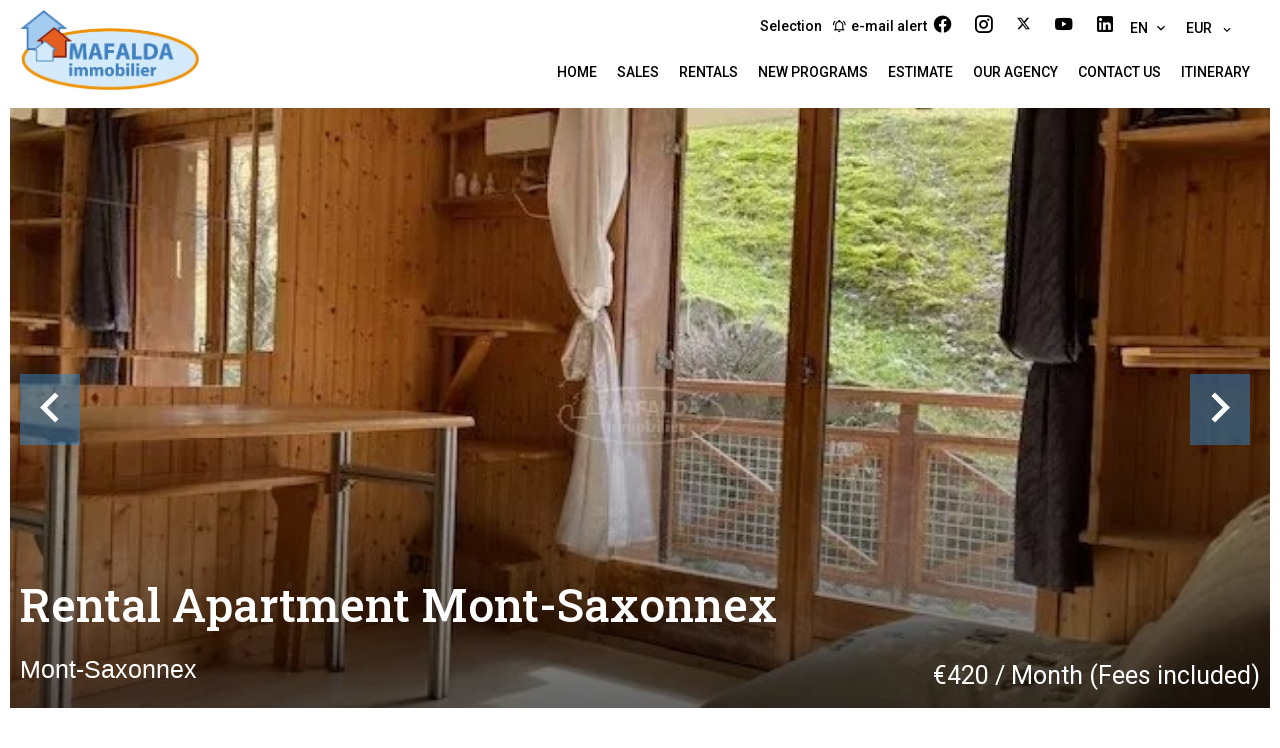

--- FILE ---
content_type: text/html; charset=UTF-8
request_url: https://mafalda-immobilier.com/en/property/rental+apartment+mont-saxonnex+4643165
body_size: 16711
content:
<!DOCTYPE html>
<html lang="en" prefix="og: http://ogp.me/ns#">
  <head>

                  <meta charset="UTF-8">
              <title> Property Rental : Apartment in Mont-Saxonnex - Mafalda Immobilier.</title>
              <meta name="description" content=" Property Rental : 2 rooms Apartment based in Mont-Saxonnex  22.17 m² - Mafalda Immobilier.">
              <meta property="og:title" content=" Property Rental : Apartment in Mont-Saxonnex - Mafalda Immobilier.">
              <meta property="og:description" content=" Property Rental : 2 rooms Apartment based in Mont-Saxonnex  22.17 m² - Mafalda Immobilier.">
              <link rel="canonical" href="https://mafalda-immobilier.com/en/property/rental+apartment+mont-saxonnex+4643165">
              <meta property="og:image" content="https://media.apimo.pro/cache/2c48fe633259c79b47238e43ee18d38f_608ceae033_640-original.jpg">
              <meta property="og:image:width" content="640">
              <meta property="og:image:height" content="480">
              <link rel="alternate" href="https://mafalda-immobilier.com/fr/propriete/location+appartement+mont-saxonnex+t2-mont-saxonnex+4643165" hreflang="x-default">
              <link rel="alternate" href="https://mafalda-immobilier.com/fr/propriete/location+appartement+mont-saxonnex+t2-mont-saxonnex+4643165" hreflang="fr-fr">
              <link rel="alternate" href="https://mafalda-immobilier.com/en/property/rental+apartment+mont-saxonnex+4643165" hreflang="en-gb">
              <link rel="apple-touch-icon" sizes="180x180" href="https://d36vnx92dgl2c5.cloudfront.net/prod/Zenia/1025/media/a5dfd709e87587eee79e820c4825281e.webp">
              <link rel="icon" type="image/png" sizes="32x32" href="https://d36vnx92dgl2c5.cloudfront.net/prod/Zenia/1025/media/5983e7e0684592d8e61b03c6500a582e.webp">
              <link rel="icon" type="image/png" sizes="16x16" href="https://d36vnx92dgl2c5.cloudfront.net/prod/Zenia/1025/media/387a82cc80eb963ae25a2aa863d18cec.webp">
              <link rel="manifest" href="/cache/prod/Zenia-v2/3443/site.webmanifest">
              <meta property="og:url" content="https://mafalda-immobilier.com/en/property/rental+apartment+mont-saxonnex+4643165">
              <meta name="viewport" content="width=device-width">
          
                                                          <link rel="stylesheet" href="https://d36vnx92dgl2c5.cloudfront.net/vendor/leaflet.markercluster/dist/MarkerCluster.css">                  <link rel="stylesheet" href="https://d36vnx92dgl2c5.cloudfront.net/vendor/leaflet/dist/leaflet.css">                  <link rel="stylesheet" href="https://d36vnx92dgl2c5.cloudfront.net/vendor/Leaflet.fullscreen/dist/leaflet.fullscreen.css">                  <link rel="stylesheet" href="https://d36vnx92dgl2c5.cloudfront.net/vendor/flag-icon-css/css/flag-icon.min.css">                  <link rel="stylesheet" href="https://d36vnx92dgl2c5.cloudfront.net/vendor/select2/dist/css/select2.min.css">                  <link rel="stylesheet" href="https://d36vnx92dgl2c5.cloudfront.net/cache/prod/Zenia-v2/3443/74ea79b03cbfb273d3f702c9aa6dbb0ace98eecb-v1768939507.css">            
                                        <script async src="https://cache.consentframework.com/js/pa/28975/c/u8hMx/stub?lang=en" ></script>                  <script async src="https://choices.consentframework.com/js/pa/28975/c/u8hMx/cmp?lang=en" ></script>                                                                                                                                                            
    
    

        
  </head>
  <body class="property chrome  thumbnail eupopup eupopup-bottom">

    <div class="g-recaptcha"></div>
    
    
    	<header>
		<div>
			<div data-id="0" class="zone zone-top-header ">


</div>


			<div data-id="1" class="zone zone-header-left ">

  <div id="696fe7f131ac6-1" data-module-id="295611" data-instance="1" data-model-namespace="3bd4b179711b"
      class="module module-295611 template-2 logo-template-2 module-logo "
            ><a href="/en/" ><img src="https://d36vnx92dgl2c5.cloudfront.net/prod/Zenia/1025/media/c44395ecdc9e66814a51832a80337916.webp"  alt="logo" /></a></div>
  <script type="text/javascript" src="//widget.opinionsystem.fr/company_rating/widget.js"></script>
<div class="opinion-system-widget-company-rating" data-os-company-id="8535"></div>

</div>


			<div data-id="2" class="zone zone-header-right ">

  <div id="696fe7f131b91-1" data-module-id="295668" data-instance="1" data-model-namespace="b4dd2a0304a8"
      class="module module-295668 template-1 cluster-template-1 module-cluster "
            ><nav id="696fe7f133c25-1" data-module-id="295671" data-instance="1" data-model-namespace="3c1be7f55a7e"
      class="module module-295671 template-1 menu-template-1 module-menu inline "
            ><ul><li><a href="/en/selection" target="_self"  data-current=""><span>Selection</span></a></li></ul></nav><div id="696fe7f133c68-1" data-module-id="295669" data-instance="1" data-model-namespace="a2c9a641b3a6"
      class="module module-295669 template-2 lead-template-2 module-lead "
            ><div id="popup-696fe7f133c68-1" class=" popup-module-lead popup-module-295669 template-2 mfp-hide"><form name="lead-form-295669" method="post"><div class="field civility choice"><select id="lead-form-295669_civility" name="lead-form-295669[civility]" class=""><option value="Mrs.|Madame" class="tab-0" data-tab="0">Mrs.</option><option value="Ms.|Mademoiselle" class="tab-0" data-tab="0">Ms.</option><option value="Mr.|Monsieur" class="tab-0" data-tab="0">Mr.</option></select></div><div class="field first_name text"><input type="text" id="lead-form-295669_first_name" name="lead-form-295669[first_name]" required="required" placeholder="Firstname" class="" /></div><div class="field last_name text"><input type="text" id="lead-form-295669_last_name" name="lead-form-295669[last_name]" required="required" placeholder="Lastname" class="" /></div><div class="field email email"><input type="email" id="lead-form-295669_email" name="lead-form-295669[email]" required="required" placeholder="e-mail" class="" /></div><div class="fields-wrapper"><div class="line-wrapper form-basic"><div class="field category choice"><select id="lead-form-295669_search_category" name="lead-form-295669[search][category]" class=""><option value="Sale|1" class="tab-0" data-tab="0">Sale</option><option value="Rental|2" class="tab-0" data-tab="0">Rental</option><option value="Development|4" class="tab-0" data-tab="0">Development</option></select></div><div class="field type choice"><select id="lead-form-295669_search_type" name="lead-form-295669[search][type][]" class="multiple" multiple="multiple"><option value="Apartment|1" class="tab-0" data-tab="0">Apartment</option><option value="House|2" class="tab-0" data-tab="0">House</option><option value="Land|3" class="tab-0" data-tab="0">Land</option><option value="Business|4" class="tab-0" data-tab="0">Business</option><option value="Garage/Parking|5" class="tab-0" data-tab="0">Garage/Parking</option><option value="Office|7" class="tab-0" data-tab="0">Office</option><option value="Warehouse|9" class="tab-0" data-tab="0">Warehouse</option></select></div><div class="field city choice"><select id="lead-form-295669_search_city" name="lead-form-295669[search][city][]" class="multiple autocomplete" multiple="multiple"></select></div><div class="field room_min number"><input type="text" id="lead-form-295669_search_room_min" name="lead-form-295669[search][room_min]" placeholder="Room min" class="" /></div><div class="field area_min number"><input type="text" id="lead-form-295669_search_area_min" name="lead-form-295669[search][area_min]" placeholder="Area min" class="" /></div><div class="field price_max number"><input type="text" id="lead-form-295669_search_price_max" name="lead-form-295669[search][price_max]" placeholder="Price max" class="" /></div><div class="field recaptcha recaptcha"><script>

                    window.onloadCallback = function() {
                        $('.g-recaptcha').each(function(i, v) {
                            const $placeholder = $(this)

                            $placeholder.data('widget-id', i);

                            grecaptcha.render( this, {
                                callback: function( token ) {

                                    return new Promise(function(resolve, reject) {
                                    if( grecaptcha === undefined ) {
                                        console.log( 'reCaptcha not defined' )
                                        reject()
                                    }

                                    var response = grecaptcha.getResponse( $placeholder.data('widget-id') )
                                    if( !response ) {
                                        console.log( 'Could not get reCaptcha response' )
                                        reject()
                                    }

                                    const $form = $placeholder.closest('form')

                                    $form.find('.g-recaptcha-response').val( token )
                                    // Add a class that will be used to bypass the prevented submit event
                                    $form.addClass('recap-done')
                                    // submit by clicking the submit button of your form
                                    .find('[type="submit"]').trigger('click')
                                    resolve()
                                    grecaptcha.reset( $placeholder.data('widget-id') )
                                    })
                                },
                                sitekey: '6LctG6wUAAAAALSwjJO9bWoLzy3gi7yZn305f91K',
                                size: 'invisible', // This makes the real reCaptcha V2 Invisible
                            });
                        });
                    };

                </script><div class="g-recaptcha" data-sitekey="6LctG6wUAAAAALSwjJO9bWoLzy3gi7yZn305f91K"></div></div><button type="submit" id="lead-form-295669_submit" name="lead-form-295669[submit]" class="submit">
                Send
    </button></div></div></form></div><a class="popup-open-link-wrapper" href="#popup-696fe7f133c68-1" id="open-popup-link-696fe7f133c68-1"><i class="mdi mdi-bell-ring-outline"></i><span>e-mail alert</span></a></div><div id="696fe7f133cd6-1" data-module-id="295612" data-instance="1" data-model-namespace="c311297f968c"
      class="module module-295612 template-1 social-menu-template-1 module-social-menu "
            ><ul><li class="social facebook"><a href="https://facebook.com/Mafalda.immo" target="_blank" rel="me"><i class="mdi mdi-facebook"></i><span>Facebook</span></a></li><li class="social instagram"><a href="https://www.instagram.com/mafalda_immo_74/?igsh=MXZsZ3RhejB6dDZwYQ%3D%3D#" target="_blank" rel="me"><i class="mdi mdi-instagram"></i><span>Instagram</span></a></li><li class="social twitter"><a href="https://twitter.com/i/flow/login?redirect_after_login=%2FMafaldaimmo" target="_blank" rel="me"><svg xmlns="http://www.w3.org/2000/svg" fill="none" height="19" width="19" viewbox="0 0 512 512"><path clip-rule="evenodd" d="M192.034 98H83l129.275 170.757L91.27 412h55.908l91.521-108.34 81.267 107.343H429L295.968 235.284l.236.303L410.746 99.994h-55.908l-85.062 100.694zm-48.849 29.905h33.944l191.686 253.193h-33.944z" fill="#fff" fill-rule="evenodd"/></svg><span>Twitter</span></a></li><li class="social youtube"><a href="https://youtube.com/channel/#" target="_blank" rel="me"><i class="mdi mdi-youtube"></i><span>Youtube</span></a></li><li class="social linkedin"><a href="https://www.linkedin.com/in/l-gerstch-mafalda-immobilier-3601964a/" target="_blank" rel="me"><i class="mdi mdi-linkedin"></i><span>Linkedin</span></a></li></ul></div><div id="696fe7f133d02-1" data-module-id="295670" data-instance="1" data-model-namespace="7c70248dfe6a"
      class="module module-295670 template-1 language-template-1 module-language "
            ><div class="hack ApiFieldGroup"><p class="CaptationContent" title="en"><span>en</span></p></div><div class="field-group" data-label="en"><div class="content" style="display:none;"><ul><li ><a href="https://mafalda-immobilier.com/fr/propriete/location+appartement+mont-saxonnex+t2-mont-saxonnex+4643165"><span class="culture">
																			français
																	</span></a></li><li  class="current" ><a href="https://mafalda-immobilier.com/en/property/rental+apartment+mont-saxonnex+4643165"><span class="culture">
																			English
																	</span></a></li></ul></div></div></div><div id="696fe7f133d32-1" data-module-id="295693" data-instance="1" data-model-namespace="cc769f0f0aa3"
      class="module module-295693 template-1 currency-template-1 module-currency "
            ><div class="hack ApiFieldGroup"><p class="CaptationContent" title="EUR"><span>EUR</span></p></div><div class="field-group" data-label="EUR"><div class="content" style="display:none;"><form name="currency-form" method="post"><div  class="form-group mb-3 "><div id="currency-form_currency" class="form-control"><input type="radio" id="currency-form_currency_0" name="currency-form[currency]" required="required" value="EUR"/><label for="currency-form_currency_0" class="required">EUR</label></div></div></form></div></div></div></div>
  <nav id="696fe7f131bf3-1" data-module-id="295613" data-instance="1" data-model-namespace="5b25203fb4cd"
      class="module module-295613 template-1 menu-template-1 module-menu main column "
            ><button><i class="mdi mdi-menu"></i></button><ul><li><a href="/en/" target="_self"  data-current=""><i class="mdi mdi-home"></i><span>Home</span></a></li><li><a href="/en/sales" target="_self"  data-current=""><span>Sales</span></a></li><li><a href="/en/rentals" target="_self"  data-current=""><span>Rentals</span></a></li><li><a href="/en/new-programs" target="_self"  data-current=""><span>New programs</span></a></li><li><a href="/en/estimate" target="_self"  data-current=""><span>Estimate</span></a></li><li><a href="/en/our-agency" target="_self"  data-current=""><span>Our agency</span></a></li><li><a href="/en/contact-us" target="_self"  data-current=""><span>Contact us</span></a></li><li><a href="https://www.google.com/maps/dir/43.5453952,7.0156288/mafalda+immobilier+maps+google/@44.749591,4.5422058,8z/data=!3m1!4b1!4m9!4m8!1m1!4e1!1m5!1m1!1s0x478c08431ba31e41:0xc1626928df43b1dc!2m2!1d6.4854179!2d46.0526359?entry=ttu" target="_self"  data-current=""><span>itinerary</span></a></li></ul></nav>

</div>


		</div>
	</header>

	<section class="wrapper">
			<div data-id="3" class="zone zone-full-width ">

  <div id="696fe7f131b32-1" data-module-id="295629" data-instance="1" data-model-namespace="2fbd8656fba9"
      class="module module-295629 main template-1 slider-template-1 module-slider 	waiting
"
            ><div class="slider "><div class="" ><a href="https://media.apimo.pro/cache/2c48fe633259c79b47238e43ee18d38f_608ceae033_640-original.jpg" class="click-fullscreen" title="Rental Apartment Mont-Saxonnex"><img class="picture " data-position="0" src="https://media.apimo.pro/cache/2c48fe633259c79b47238e43ee18d38f_608ceae033_640-original.jpg" alt="Rental Apartment Mont-Saxonnex"></a></a></div><div class="" ><a href="https://media.apimo.pro/cache/4d381bc52044754260b35ef4c41c1672_529a242193_640-original.jpg" class="click-fullscreen" title="Rental Apartment Mont-Saxonnex"><img class="picture  img-lazy-load" data-position="1" data-low-src="https://media.apimo.pro/cache/4d381bc52044754260b35ef4c41c1672_529a242193_640-original.jpg" data-src="https://media.apimo.pro/cache/4d381bc52044754260b35ef4c41c1672_529a242193_640-original.jpg" alt="Rental Apartment Mont-Saxonnex"></a></a></div><div class="" ><a href="https://media.apimo.pro/cache/770fbf6e01c2e869cf2d833812351573_b0c632bcb0_1920-original.jpg" class="click-fullscreen" title="Rental Apartment Mont-Saxonnex"><img class="picture portrait img-lazy-load" data-position="2" data-low-src="https://media.apimo.pro/cache/770fbf6e01c2e869cf2d833812351573_b0c632bcb0_1920-original.jpg" data-src="https://media.apimo.pro/cache/770fbf6e01c2e869cf2d833812351573_b0c632bcb0_1920-original.jpg" alt="Rental Apartment Mont-Saxonnex"></a></a></div><div class="" ><a href="https://media.apimo.pro/cache/c2502edb8de3e715353f5e1feef8fcad_bf5c8fa5f2_1920-original.jpg" class="click-fullscreen" title="Rental Apartment Mont-Saxonnex"><img class="picture  img-lazy-load" data-position="3" data-low-src="https://media.apimo.pro/cache/c2502edb8de3e715353f5e1feef8fcad_bf5c8fa5f2_1920-original.jpg" data-src="https://media.apimo.pro/cache/c2502edb8de3e715353f5e1feef8fcad_bf5c8fa5f2_1920-original.jpg" alt="Rental Apartment Mont-Saxonnex"></a></a></div><div class="" ><a href="https://media.apimo.pro/cache/c2f90f770fac51bc0cc98f756b14fa85_f933907181_1920-original.jpg" class="click-fullscreen" title="Rental Apartment Mont-Saxonnex"><img class="picture portrait img-lazy-load" data-position="4" data-low-src="https://media.apimo.pro/cache/c2f90f770fac51bc0cc98f756b14fa85_f933907181_1920-original.jpg" data-src="https://media.apimo.pro/cache/c2f90f770fac51bc0cc98f756b14fa85_f933907181_1920-original.jpg" alt="Rental Apartment Mont-Saxonnex"></a></a></div><div class="" ><a href="https://media.apimo.pro/cache/6b5b1d001b400be771de26c1889770a0_dd234bd8f9_1920-original.jpg" class="click-fullscreen" title="Rental Apartment Mont-Saxonnex"><img class="picture portrait img-lazy-load" data-position="5" data-low-src="https://media.apimo.pro/cache/6b5b1d001b400be771de26c1889770a0_dd234bd8f9_1920-original.jpg" data-src="https://media.apimo.pro/cache/6b5b1d001b400be771de26c1889770a0_dd234bd8f9_1920-original.jpg" alt="Rental Apartment Mont-Saxonnex"></a></a></div><div class="" ><a href="https://media.apimo.pro/cache/fea718aa3a7064730c27312cebb40b46_dd920216c1_1920-original.jpg" class="click-fullscreen" title="Rental Apartment Mont-Saxonnex"><img class="picture portrait img-lazy-load" data-position="6" data-low-src="https://media.apimo.pro/cache/fea718aa3a7064730c27312cebb40b46_dd920216c1_1920-original.jpg" data-src="https://media.apimo.pro/cache/fea718aa3a7064730c27312cebb40b46_dd920216c1_1920-original.jpg" alt="Rental Apartment Mont-Saxonnex"></a></a></div></div><div class="api-spinner"><div class="bounce1"></div><div class="bounce2"></div><div class="bounce3"></div></div></div>
  <div id="696fe7f131c14-1" data-module-id="295630" data-instance="1" data-model-namespace="90e538b3224e"
      class="module module-295630 template-19 property-info-template-19 module-property-info "
            data-property-id="4643165"><h1>Rental Apartment Mont-Saxonnex<br><span>Mont-Saxonnex</span><br></h1><p class="price">€420 / Month (Fees included)</p></div>

</div>


	<section data-id="4" class="zone zone-top-content ">


</section>


	<section class="row-2 clearfix">
		<div data-id="5" class="zone zone-left-content ">

  <div id="696fe7f131b60-1" data-module-id="295631" data-instance="1" data-model-namespace="15e32b8e0823"
      class="module module-295631 template-1 breadcrumb-template-1 module-breadcrumb "
            ><nav><ul><li class="module-breadcrumb-tab"><a href="/en/">Homepage</a></li><li class="module-breadcrumb-tab"><h2><a>Rental apartment Mont-Saxonnex, 2 rooms, 1 bedroom, 22.17 m², €420 / Month (Fees included)</a></h2></li></ul></nav></div>
  <div id="696fe7f131c31-1" data-module-id="295632" data-instance="1" data-model-namespace="96abe4a52163"
      class="module module-295632 template-4 property-info-template-4 module-property-info "
            data-property-id="4643165"><div class="module-header"><h3 class="module-header-title">Additional information</h3></div><h3 class="title property-title-4" >Rental Apartment Mont-Saxonnex</h3><span class="price">€420 / Month (Fees included)</span><p class="comment" id="description"></p></div>
  <div id="696fe7f131cb6-1" data-module-id="295707" data-instance="1" data-model-namespace="031f15e15c03"
      class="module module-295707 template-17 property-info-template-17 module-property-info "
            data-property-id="4643165"><div class="module-header"><h2 class="module-header-title">Other visuals</h2></div><p class="no-information">
      No information available
    </p></div>
  <div id="696fe7f131cf5-1" data-module-id="295639" data-instance="1" data-model-namespace="c0ad0bd82af3"
      class="module module-295639 template-1 cluster-template-1 module-cluster "
            ><div id="696fe7f135b0c-1" data-module-id="295635" data-instance="1" data-model-namespace="efd33fd22f61"
      class="module module-295635 template-5 property-info-template-5 module-property-info "
            data-property-id="4643165"><div class="module-header"><h3 class="module-header-title">Areas</h3></div><ul><li>
          1 Bedroom <span>3 m²</span></li><li>
          1 Balcony
                  </li><li>
          1 Living room/dining area <span>11 m²</span></li><li>
          1 Entrance <span>4 m²</span></li><li>
          1 Lavatory <span>1 m²</span></li><li>
          1 Bathroom <span>3 m²</span></li></ul></div><div id="696fe7f135b84-1" data-module-id="295636" data-instance="1" data-model-namespace="f5a534e8f260"
      class="module module-295636 template-8 property-info-template-8 module-property-info "
            data-property-id="4643165"><div class="module-header"><h3 class="module-header-title">Proximities</h3></div><ul><li>Shops </li><li>Primary school </li><li>Ski slope </li><li>On main road </li></ul></div><div id="696fe7f135bbd-1" data-module-id="295637" data-instance="1" data-model-namespace="05640e3b70f8"
      class="module module-295637 template-6 property-info-template-6 module-property-info "
            data-property-id="4643165"><div class="module-header"><h3 class="module-header-title">Services</h3></div><ul class="list-inline list-inline-30"><li>Double glazing</li><li>Furnished</li><li>Microwave oven</li><li>Washing machine</li><li>Hob</li><li>Refrigerator</li><li>Tableware</li></ul></div><div id="696fe7f135bf1-1" data-module-id="295638" data-instance="1" data-model-namespace="391b35806d43"
      class="module module-295638 template-7 property-info-template-7 module-property-info "
            data-property-id="4643165"><div class="module-header"><h3 class="module-header-title">Legal notice</h3></div><ul><li>
          Provision on recoverable fees
          <span>25 € / Month</span></li><li>
          Tenant&#039;s commission
          <span>242 €</span></li><li>
          Deposit
          <span>790 €</span></li><li>
          Inventory tenant charge
          <span>66 €</span></li><li>
          Estimated annual energy expenditure for standard use, established based on energy prices for the year 2021 : 914€ ~ 1238€
                  </li><li>
          Logement à consommation énergétique excessive : classe F
                  </li></ul></div></div>
  <div id="696fe7f131d6e-1" data-module-id="295646" data-instance="1" data-model-namespace="0336243041b8"
      class="module module-295646 template-33 property-info-template-33 module-property-info "
            data-property-id="4643165"><div class="module-header"><h2 class="module-header-title">Energy efficiency</h2></div><div class="energy-diagnostics"><div class="diagnostic diagnostic-1"><img src="[data-uri]" alt="Diagnostic Graph"></div><div class="diagnostic diagnostic-2"><img src="[data-uri]" alt="Diagnostic Graph"></div></div></div>

</div>


		<div data-id="6" class="zone zone-right-content ">

  <div id="696fe7f131bae-1" data-module-id="295729" data-instance="1" data-model-namespace="593ce7db0efa"
      class="module module-295729 template-3 property-info-template-3 module-property-info "
            data-property-id="4643165"><h3 class="title property-title-3"> Summary</h3><div class="summary details clearfix"><ul><li>Reference <span>4643165</span></li><li>Rooms <span>2 rooms</span></li><li>Area <span>22.17 m²</span></li><li>Heating device <span>Convector</span></li><li>Heating type <span>Electric</span></li><li>Heating access <span>Individual</span></li><li>Hot water device <span>Hot water tank</span></li><li>Hot water access <span>Individual</span></li><li>Waste water <span>Main drainage</span></li><li>Condition <span>Good condition</span></li><li>Floor <span>Ground floor / 3 floors</span></li><li>Orientation <span>South</span></li><li>View <span>Slight</span></li></ul></div></div>
  <div id="696fe7f131c5d-1" data-module-id="295640" data-instance="1" data-model-namespace="a8a751c54d2c"
      class="module module-295640 template-1 leafletmap-template-1 module-leaflet-map module-map "
            ><div id="696fe7f131c5d-1-inner-map" class="inner-map"></div></div>
  <div id="696fe7f131d12-1" data-module-id="295642" data-instance="1" data-model-namespace="de71928eb47e"
      class="module module-295642 template-3 share-template-3 module-share "
            ><div class="module-header"><h3 class="module-header-title">Share</h3></div><div class="content"><ul><li class="social facebook icon-facebook icon-border"><a href="#"><i class="mdi mdi-facebook"></i><span>Facebook</span></a></li><li class="social twitter icon-twitter icon-border"><a href="#"><i class="mdi mdi-twitter"></i><span>Twitter</span></a></li><li class="social linkedin icon-linkedin icon-border"><a href="#"><i class="mdi mdi-linkedin"></i><span>Linkedin</span></a></li><li class="social whatsapp icon-whatsapp icon-border"><a href="#"><i class="mdi mdi-whatsapp"></i><span>Whatsapp</span></a></li><li class="social email icon-email icon-border"><a href="#popup-696fe7f131d12-1" id="open-popup-share-696fe7f131d12-1"><i class="mdi mdi-email"></i><span>email</span></a></li></ul></div><div id="popup-696fe7f131d12-1" class="popup-module-share popup-module-295642 template-3 mfp-hide"><div class="picture ratioPicture"><img class="picture img-lazy-load"  src="https://media.apimo.pro/cache/2c48fe633259c79b47238e43ee18d38f_608ceae033_640-original.jpg" data-src="https://media.apimo.pro/cache/2c48fe633259c79b47238e43ee18d38f_608ceae033_640-original.jpg" alt="5"></div><h2>Rental Apartment, Mont-Saxonnex </h2><h3>Share this property by e-mail </h2><form name="share-form-295642" method="post" action="https://mafalda-immobilier.com/en/property/rental+apartment+mont-saxonnex+4643165"><div class="field email_from email"><input type="email" id="share-form-295642_email_from" name="share-form-295642[email_from]" required="required" placeholder="Your e-mail" class="" /></div><div class="field email_to email"><input type="email" id="share-form-295642_email_to" name="share-form-295642[email_to]" required="required" placeholder="to" class="" /></div><div class="field message textarea"><textarea id="share-form-295642_message" name="share-form-295642[message]" placeholder="Message" class=""></textarea></div><div class="field recaptcha recaptcha"><script>

                    window.onloadCallback = function() {
                        $('.g-recaptcha').each(function(i, v) {
                            const $placeholder = $(this)

                            $placeholder.data('widget-id', i);

                            grecaptcha.render( this, {
                                callback: function( token ) {

                                    return new Promise(function(resolve, reject) {
                                    if( grecaptcha === undefined ) {
                                        console.log( 'reCaptcha not defined' )
                                        reject()
                                    }

                                    var response = grecaptcha.getResponse( $placeholder.data('widget-id') )
                                    if( !response ) {
                                        console.log( 'Could not get reCaptcha response' )
                                        reject()
                                    }

                                    const $form = $placeholder.closest('form')

                                    $form.find('.g-recaptcha-response').val( token )
                                    // Add a class that will be used to bypass the prevented submit event
                                    $form.addClass('recap-done')
                                    // submit by clicking the submit button of your form
                                    .find('[type="submit"]').trigger('click')
                                    resolve()
                                    grecaptcha.reset( $placeholder.data('widget-id') )
                                    })
                                },
                                sitekey: '6LctG6wUAAAAALSwjJO9bWoLzy3gi7yZn305f91K',
                                size: 'invisible', // This makes the real reCaptcha V2 Invisible
                            });
                        });
                    };

                </script><div class="g-recaptcha" data-sitekey="6LctG6wUAAAAALSwjJO9bWoLzy3gi7yZn305f91K"></div></div><div class="rgpd"><input type="checkbox" required><label>I have read and accept the <a href="/en/legal-notice">privacy policy</a> of this website</label></div><div><button type="submit" id="share-form-295642_submit" name="share-form-295642[submit]" class="submit">Send</button></div></form></div></div>
  <div id="696fe7f131d8f-1" data-module-id="295647" data-instance="1" data-model-namespace="549714dc649d"
      class="module module-295647 template-1 similar-template-1 module-similar empty "
            ><div class="module-header"><h3 class="module-header-title">Similar properties</h3></div></div>

</div>


	</section>
	<section data-id="7" class="zone zone-bottom-content ">

  <div id="696fe7f131a14-1" data-module-id="295643" data-instance="1" data-model-namespace="df52ab67d1c9"
      class="module module-295643 template-1 cluster-template-1 module-cluster "
            ><div id="696fe7f132def-1" data-module-id="295644" data-instance="1" data-model-namespace="799bbe16885e"
      class="module module-295644 template-1 user-template-1 module-user "
            ><ul class="listing"><li class=" col col-3"><div class="container"><div class="picture"><div class="userBubble"><a href="/en/team/58723"><img class="img-lazy-load" src="https://d36vnx92dgl2c5.cloudfront.net/prod/Zenia/1025/media/8701c36b2d2bdce99309745a0a554862.webp" alt="Laurence GERSTCH"></a></div></div><div class="info"><h3><a href="/en/team/58723">
																		Laurence
									GERSTCH
																		</a><em>Company manager</em></h3><p><span class="phone"><i class="mdi mdi-phone"></i><a href="tel:+33450535038">+33 4 50 53 50 38</a></span><span class="mobile"><i class="mdi mdi-cellphone-iphone"></i><a href="tel:0636848189">0636848189</a></span><br><span class="email"><i class="mdi mdi-email-outline"></i><a href="mailto:contact@mafalda-immobilier.com">contact@mafalda-immobilier.com</a></span></p></div></div></li></ul></div><div id="696fe7f132e4a-1" data-module-id="295645" data-instance="1" data-model-namespace="83bdedd9b529"
      class="module module-295645 template-1 contact-template-1 module-contact "
            ><div class="module-header"><h2 class="module-header-title">Request additional information</h2></div><form name="contact-form-295645" method="post" action="https://mafalda-immobilier.com/en/property/rental+apartment+mont-saxonnex+4643165"><div class="field firstname text"><input type="text" id="contact-form-295645_firstname" name="contact-form-295645[firstname]" required="required" placeholder="Firstname" class="" name="firstname" /></div><div class="field lastname text"><input type="text" id="contact-form-295645_lastname" name="contact-form-295645[lastname]" required="required" placeholder="Lastname" class="" name="lastname" /></div><div class="field email email"><input type="email" id="contact-form-295645_email" name="contact-form-295645[email]" required="required" placeholder="E-mail" class="" name="email" /></div><div class="field phone tel"><input id="contact-form-295645_phone" name="contact-form-295645[phone]" required="required" placeholder="Phone" class="" name="phone" type="tel" default-value=""  /></div><div class="field message textarea"><textarea id="contact-form-295645_message" name="contact-form-295645[message]" placeholder="Message" class="" name="message"></textarea></div><div class="field recaptcha recaptcha"><script>

                    window.onloadCallback = function() {
                        $('.g-recaptcha').each(function(i, v) {
                            const $placeholder = $(this)

                            $placeholder.data('widget-id', i);

                            grecaptcha.render( this, {
                                callback: function( token ) {

                                    return new Promise(function(resolve, reject) {
                                    if( grecaptcha === undefined ) {
                                        console.log( 'reCaptcha not defined' )
                                        reject()
                                    }

                                    var response = grecaptcha.getResponse( $placeholder.data('widget-id') )
                                    if( !response ) {
                                        console.log( 'Could not get reCaptcha response' )
                                        reject()
                                    }

                                    const $form = $placeholder.closest('form')

                                    $form.find('.g-recaptcha-response').val( token )
                                    // Add a class that will be used to bypass the prevented submit event
                                    $form.addClass('recap-done')
                                    // submit by clicking the submit button of your form
                                    .find('[type="submit"]').trigger('click')
                                    resolve()
                                    grecaptcha.reset( $placeholder.data('widget-id') )
                                    })
                                },
                                sitekey: '6LctG6wUAAAAALSwjJO9bWoLzy3gi7yZn305f91K',
                                size: 'invisible', // This makes the real reCaptcha V2 Invisible
                            });
                        });
                    };

                </script><div class="g-recaptcha" data-sitekey="6LctG6wUAAAAALSwjJO9bWoLzy3gi7yZn305f91K"></div></div><div class="rgpd"><input type="checkbox" required><label>I have read and accept the <a href="/en/legal-notice">privacy policy</a> of this website</label></div><div><button type="submit" id="contact-form-295645_submit" name="contact-form-295645[submit]" class="submit">
                Send
    </button></div></form></div></div>

</section>


	</section>

	<footer>
		<div data-id="8" class="zone zone-footer ">

  <nav id="696fe7f131b0a-1" data-module-id="295614" data-instance="1" data-model-namespace="bfe49eb52f68"
      class="module module-295614 template-1 menu-template-1 module-menu inline "
            ><ul><li><a href="/en/" target="_self"  data-current=""><i class="mdi mdi-home"></i><span>Home</span></a></li><li><a href="/en/sales" target="_self"  data-current=""><span>Sales</span></a></li><li><a href="/en/our-agency" target="_self"  data-current=""><span>Our agency</span></a></li><li><a href="/en/contact-us" target="_self"  data-current=""><span>Contact us</span></a></li></ul></nav>
  <div id="696fe7f131cd3-1" data-module-id="295617" data-instance="1" data-model-namespace="32bd0b12451a"
      class="module module-295617 template-1 social-menu-template-1 module-social-menu "
            ><ul><li class="social facebook"><a href="https://facebook.com/Mafalda.immo" target="_blank" rel="me"><i class="mdi mdi-facebook"></i><span>Facebook</span></a></li><li class="social instagram"><a href="https://www.instagram.com/mafalda_immo_74/?igsh=MXZsZ3RhejB6dDZwYQ%3D%3D#" target="_blank" rel="me"><i class="mdi mdi-instagram"></i><span>Instagram</span></a></li><li class="social twitter"><a href="https://twitter.com/i/flow/login?redirect_after_login=%2FMafaldaimmo" target="_blank" rel="me"><svg xmlns="http://www.w3.org/2000/svg" fill="none" height="35" width="35" viewBox="0 0 512 512"><path d="M0 0h512v512H0z" fill="#00"/><path clip-rule="evenodd" d="M192.034 98H83l129.275 170.757L91.27 412h55.908l91.521-108.34 81.267 107.343H429L295.968 235.284l.236.303L410.746 99.994h-55.908l-85.062 100.694zm-48.849 29.905h33.944l191.686 253.193h-33.944z" fill="#fff" fill-rule="evenodd"/></svg><span>Twitter</span></a></li><li class="social youtube"><a href="https://youtube.com/channel/#" target="_blank" rel="me"><i class="mdi mdi-youtube"></i><span>Youtube</span></a></li><li class="social linkedin"><a href="https://www.linkedin.com/in/l-gerstch-mafalda-immobilier-3601964a/" target="_blank" rel="me"><i class="mdi mdi-linkedin"></i><span>Linkedin</span></a></li></ul></div>

</div>


		<div data-id="9" class="zone zone-legal ">

  <div id="696fe7f131c88-1" data-module-id="295660" data-instance="1" data-model-namespace="2b1f91fae4b7"
      class="module module-295660 template-3 legal-template-3 module-legal template3 "
            ><nav><ul><li><a href="/en/">
					©2026
					Mafalda Immobilier
				</a></li><li ><a href="/en/legal-notice">Legal notice</a></li><li ><a href="/en/legals/fees">Agency fees</a></li><li><a href='javascript:Sddan.cmp.displayUI()'>Change cookies settings</a></li><li><a href="https://apimo.net/fr/site-internet/">
										Design by <span>Apimo™</span></a></li></ul></nav></div>

</div>


	</footer>

                      <link media="print"onload="this.media='all'"rel="stylesheet" href="https://d36vnx92dgl2c5.cloudfront.net/static/Realtix/Global/mdi/css/materialdesignicons.min.css">                  <link media="print"onload="this.media='all'"rel="stylesheet" href="https://d36vnx92dgl2c5.cloudfront.net/vendor/kernel-webfont/build/css/icons.css">                                                                                                                        
    
                  <script src="https://d36vnx92dgl2c5.cloudfront.net/cache/prod/Zenia-v2/3443/model/4fc0e1f88d70df21b599f0ee644aa71a7c61d253-v1768941553.655.js" ></script>                                                      <script src="https://d36vnx92dgl2c5.cloudfront.net/vendor/jquery/dist/jquery.min.js" ></script>                  <script src="https://d36vnx92dgl2c5.cloudfront.net/vendor/owl.carousel/owl.carousel.js" ></script>                  <script type="application/ld+json">
{
  "@context": "https://schema.org/",
  "@type": "Product",
  "name": "module_property_info_title",
  "image": [
          "https://media.apimo.pro/cache/2c48fe633259c79b47238e43ee18d38f_608ceae033_640-original.jpg",          "https://media.apimo.pro/cache/4d381bc52044754260b35ef4c41c1672_529a242193_640-original.jpg",          "https://media.apimo.pro/cache/770fbf6e01c2e869cf2d833812351573_b0c632bcb0_1920-original.jpg",          "https://media.apimo.pro/cache/c2502edb8de3e715353f5e1feef8fcad_bf5c8fa5f2_1920-original.jpg",          "https://media.apimo.pro/cache/c2f90f770fac51bc0cc98f756b14fa85_f933907181_1920-original.jpg",          "https://media.apimo.pro/cache/6b5b1d001b400be771de26c1889770a0_dd234bd8f9_1920-original.jpg",          "https://media.apimo.pro/cache/fea718aa3a7064730c27312cebb40b46_dd920216c1_1920-original.jpg"       ],
  "sku": "4643165",
  "brand": {
    "@type": "Organization",
    "name": "Mafalda Immobilier"
  },
    "offers": {
    "@type": "Offer",
    "url": "https://mafalda-immobilier.com/en/property/rental+apartment+mont-saxonnex+4643165",
    "priceCurrency": "EUR",
        "price": "395.00",
        "priceValidUntil": "2026-02-20",
    "availability": "InStock",
    "seller": {
      "@type": "Organization",
      "name": "Mafalda Immobilier"
    }
  }
}
</script>
                  <script src="https://d36vnx92dgl2c5.cloudfront.net/vendor/leaflet/dist/leaflet.js" ></script>                  <script src="https://d36vnx92dgl2c5.cloudfront.net/vendor/Leaflet.fullscreen/dist/Leaflet.fullscreen.min.js" ></script>                  <script src="https://d36vnx92dgl2c5.cloudfront.net/vendor/leaflet.markercluster/dist/leaflet.markercluster.js" ></script>                  <script src="https://d36vnx92dgl2c5.cloudfront.net/vendor/select2/dist/js/select2.full.min.js" ></script>                  <script src="https://d36vnx92dgl2c5.cloudfront.net/cache/prod/Zenia-v2/3443/58a9df1a4610435112f115ea3b8fcdfb9ce1d053-v1768939506.js" ></script>        
        
    
    <div class="recaptcha-terms">
      <p>This site is protected by reCAPTCHA and the Google <a target="_blank" href="https://policies.google.com/privacy">Privacy Policy</a> and <a target="_blank" href="https://policies.google.com/terms">Terms of Service</a> apply.</p>
    </div>

  </body>
</html>


--- FILE ---
content_type: application/javascript
request_url: https://d36vnx92dgl2c5.cloudfront.net/cache/prod/Zenia-v2/3443/model/4fc0e1f88d70df21b599f0ee644aa71a7c61d253-v1768941553.655.js
body_size: 17308
content:
var model = {"http_accept":"text\/html,application\/xhtml+xml,application\/xml;q=0.9,image\/webp,image\/apng,*\/*;q=0.8,application\/signed-exchange;v=b3;q=0.9","culture":"en_GB","language":"en","country":"gb","currency":"EUR","url_parameters":{"property_category_i18n":"rental","property_type_i18n":"apartment","property_city_name":"mont-saxonnex","search_property_id":"4643165"},"cookies_enabled":true,"session_id":"","df52ab67d1c9":{"_subtitle_tag":"h3","_title_tag":"h2","wrapper":false,"nbrColumns":1,"bg":false},"3bd4b179711b":{"_subtitle_tag":"h3","_title_tag":"h2"},"bfe49eb52f68":{"_subtitle_tag":"h3","_title_tag":"p"},"2fbd8656fba9":{"_subtitle_tag":"h3","_title_tag":"h2","slide_counter":7,"show_thumbnail":false,"description_enable":true,"property_title":false,"property_price":false,"property_room":false,"property_area":false,"property_areaOutdoor":false,"property_bedroom":false,"property_bathroom":false,"autoplay":false,"autoplay_timeout":5000,"show_max_pictures":1,"show_navigation":true,"loop_enable":true,"responsive":null,"sync_slide_thumbnail":false,"thumbnail_loop_enable":false,"thumbnail_show_max_pictures":10,"thumbnail_responsive":null,"animate_in":"","animate_out":"","height_1280":600,"height_1024":550,"height_768":440,"height_640":330,"height_360":250,"thumbnail_height":100,"show_dots":false,"center":false,"thumbnail_center":false,"margin":2,"thumbnail_margin":10,"orientation_class":true,"can_fullscreen":true,"stage_padding":null,"thumbnail_stage_padding":null,"rtl":false,"video":false,"video_autoplay":true,"video_loop":false,"video_muted":true,"video_controls":true,"video_autoplay_next":true,"show_properties":true},"15e32b8e0823":{"_subtitle_tag":"h3","_title_tag":"h2"},"b4dd2a0304a8":{"_subtitle_tag":"h3","_title_tag":"h2","wrapper":false,"nbrColumns":1,"bg":false},"593ce7db0efa":{"_subtitle_tag":"h3","_title_tag":"h2","rates":[],"bookings":[],"template":3,"selection_action":false,"url":null,"yatmo_key":null},"493e77e5a9be":{"_subtitle_tag":"h3","_title_tag":"h2","trigger_delay":1000,"cookies_timeout":1,"template":1},"5b25203fb4cd":{"_subtitle_tag":"h3","_title_tag":"h2"},"90e538b3224e":{"_subtitle_tag":"h3","_title_tag":"h1","rates":[],"bookings":[],"template":19,"selection_action":false,"url":null,"yatmo_key":null},"96abe4a52163":{"_subtitle_tag":"h3","_title_tag":"h3","_title":"Additional information","rates":[],"bookings":[],"template":4,"selection_action":false,"url":null,"yatmo_key":null},"a8a751c54d2c":{"_subtitle_tag":"h3","_title_tag":"h2","name":"LeafletMap","listing":[{"id":4643165,"publish_address":0,"latitude":46.05445,"longitude":6.48451,"radius":"1000","country":"FR","type":1,"agency_id":18790,"namespace":"apimo","is_from_brand_sharing":false,"visited":false,"internal_generated_url":{"segment_separators":["\/","+"],"_external":0,"_routing":{},"_path":{},"_variables":{"search_property_id":0},"_variables_counter":1,"_name":"en-gb_12_3","url_parameters":{"search_property_id":"4643165"},"url":"\/en\/property\/4643165"}}],"properties":[],"agencies":[],"users":[],"bigdatas":[],"zoom":null,"latitude":null,"longitude":null,"marker_icon":"mdi mdi-circle","theme":"https:\/\/cartodb-basemaps-{s}.global.ssl.fastly.net\/rastertiles\/voyager\/{z}\/{x}\/{y}{r}.png","satellite_theme":"http:\/\/server.arcgisonline.com\/ArcGIS\/rest\/services\/World_Imagery\/MapServer\/tile\/{z}\/{y}\/{x}","marker_icon_agency":"mdi mdi-bank","marker_icon_user":"mdi mdi-account","marker_icon_bigdata":"mdi mdi-account","marker_icon_type_1":"mdi mdi-home-modern","marker_icon_type_2":"mdi mdi-home-variant","marker_icon_type_3":"mdi mdi-terrain","marker_icon_type_4":"mdi mdi-store","marker_icon_type_5":"mdi mdi-parking","marker_icon_type_6":"mdi mdi-domain","marker_icon_type_7":"mdi mdi-clipboard","marker_icon_type_8":"mdi mdi-ferry","marker_icon_type_9":"mdi mdi-google-nearby","marker_icon_type_10":"mdi mdi-google-nearby","icon_selection":"mdi mdi-heart","property_payload":{"search":{"id":"4643165"},"culture":"en_GB","compression":true,"limit":0,"column":["id","publish_address","latitude","longitude","radius","country","type","agency_id"],"simplified":true},"agency_payload":[],"user_payload":[],"cluster_enable":true,"cluster_agency":true,"cluster_user":true,"cluster_bigdata":true,"center_on_click":true,"popup_enable":false,"transit_layer_enable":true,"dragging_enable":true,"zoom_control_enable":true,"fullscreen_control_enable":true,"double_click_zoom":true,"selection_action":false,"property_ajax_load":false,"save_location":false,"accuracy":4,"show_radius":false,"yatmo_key":null,"show_selection_only":false},"2b1f91fae4b7":{"_subtitle_tag":"h3","_title_tag":"h2"},"031f15e15c03":{"_subtitle_tag":"h3","_title_tag":"h3","_title":"Other visuals","rates":[],"bookings":[],"template":17,"selection_action":false,"url":null,"yatmo_key":null},"32bd0b12451a":{"_subtitle_tag":"h3","_title_tag":"p"},"c0ad0bd82af3":{"_subtitle_tag":"h3","_title_tag":"h2","wrapper":false,"nbrColumns":1,"bg":false},"de71928eb47e":{"_subtitle_tag":"h3","_title_tag":"h3","_title":"Share","page_url":"https:\/\/mafalda-immobilier.com\/en\/property\/rental+apartment+mont-saxonnex+4643165","fields":{"share-form":{"name":"share-form","type":"Form","target_fields":["email_from","email_to","message","recaptcha","submit"],"template":"..\/src\/Apimo\/CoreBundle\/Plugins\/Share\/Resources\/twig\/search_field.html.twig"},"email_from":{"name":"from","type":"Email","required":1,"label_enable":0,"placeholder_enable":1,"rank":0,"zone":"basic","template":"..\/src\/Apimo\/CoreBundle\/Plugins\/Share\/Resources\/twig\/search_field.html.twig"},"email_to":{"name":"to","type":"Email","required":1,"label_enable":0,"placeholder_enable":1,"rank":0,"zone":"basic","template":"..\/src\/Apimo\/CoreBundle\/Plugins\/Share\/Resources\/twig\/search_field.html.twig"},"message":{"name":"Message","type":"Textarea","required":0,"label_enable":0,"placeholder_enable":1,"rank":0,"zone":"basic","template":"..\/src\/Apimo\/CoreBundle\/Plugins\/Share\/Resources\/twig\/search_field.html.twig"},"recaptcha":{"name":"Recaptcha","type":"Recaptcha","label_enable":0,"rank":0,"zone":"basic","template":"..\/src\/Apimo\/CoreBundle\/Plugins\/Share\/Resources\/twig\/search_field.html.twig"},"submit":{"name":"Send","type":"Submit","template":"..\/src\/Apimo\/CoreBundle\/Plugins\/Share\/Resources\/twig\/search_field.html.twig"}},"property":{"id":4643165,"agency_id":18790,"reference":"4643165","user_id":58723,"step":3,"status":30,"group":1,"parent":null,"category":2,"subcategory":22,"name":null,"type":1,"subtype":5,"address":"1016 route d'Alloup","address_more":"\"le pr\u00e9 aux biches\" A9","country":"FR","location":null,"latitude":46.05445,"longitude":6.48451,"rooms":2,"bedrooms":1,"sleeps":0,"condition":3,"standing":5,"created_at":"2019-06-17 00:00:00","updated_at":"2025-02-14 13:38:58","construction_year":"1985","renovation_year":null,"availability":1,"available_at":null,"city":{"id":32406,"country":"FR","name":"Mont-Saxonnex","i18n_name":null,"zipcode":"74130","zipcodes":null,"region_id":null,"region":{"id":36,"name":"Haute-Savoie","i18n_name":null,"code":"74","country":"FR","region_id":2,"external_id":null,"r2_id":null,"r2_name":null,"r2_i18n_name":null,"r2_code":null,"r2_country":null,"r2_region_id":null,"r2_external_id":null,"r3_id":null,"r3_name":null,"r3_i18n_name":null,"r3_code":null,"r3_country":null,"r3_region_id":null,"r3_external_id":null,"global_forced_culture":null,"model":null,"exports":[],"forced_culture":null,"container":{}},"latitude":"46.05359","longitude":"6.48826","global_forced_culture":null,"model":null,"exports":[],"forced_culture":null,"container":{}},"district":null,"agreement":{"type":1,"reference":"MAF69","start_at":null,"end_at":null,"global_forced_culture":null,"model":null,"exports":[],"forced_culture":null,"container":{}},"area":{"unit":"1","value":"22.17","total":null,"global_forced_culture":null,"model":null,"exports":[],"forced_culture":null,"container":{}},"price":{"value":"395.00","max":null,"fees":25,"hide":0,"commission":"242","deposit":790,"currency":"EUR","first_value":null,"value_converted":null,"fees_converted":null,"currency_conversion":null,"inventory":"66.00","period":4,"unit":null,"pension":null,"contribution":null,"global_forced_culture":null,"model":null,"exports":[],"forced_culture":null,"container":{},"sold":"420"},"residence":{"type":null,"fees":25,"lots":null,"id":null,"name":null,"agency_id":null,"latitude":null,"longitude":null,"address1_number":null,"address1":null,"address2":null,"postal_code":null,"city":null,"country":null,"district_id":null,"built_in":null,"levels":null,"district":null,"picture":null,"pictures":null,"url":null,"heating":null,"water":null,"standing_id":null,"floors":null,"code":null,"code_at":null,"quota":null,"comment":[],"comments":[],"height":null,"polygon":null,"construction_year":null,"public_is":null,"created_by":null,"created_at":null,"updated_by":null,"updated_at":null,"external_id":null,"external_updated_at":null,"services":[],"content":[],"medias":[],"global_forced_culture":null,"model":null,"exports":[],"forced_culture":null,"container":{},"period":4},"view":{"type":2,"landscapes":[],"global_forced_culture":null,"model":null,"exports":[],"forced_culture":null,"container":{}},"heating":{"devices":["1"],"access":1,"types":["3"],"global_forced_culture":null,"model":null,"exports":[],"forced_culture":null,"container":{}},"water":{"hot_device":2,"hot_access":1,"waste":2,"global_forced_culture":null,"model":null,"exports":[],"forced_culture":null,"container":{}},"style":null,"floor":{"type":1,"value":99,"levels":1,"floors":3,"global_forced_culture":null,"model":null,"exports":[],"forced_culture":null,"container":{}},"activities":[],"orientations":[4],"services":[8,47,56,25,33,52,49],"proximities":[{"type_id":4,"length":null,"unit_id":2,"global_forced_culture":null,"model":null,"exports":[],"forced_culture":null,"container":{}},{"type_id":5,"length":null,"unit_id":2,"global_forced_culture":null,"model":null,"exports":[],"forced_culture":null,"container":{}},{"type_id":26,"length":null,"unit_id":2,"global_forced_culture":null,"model":null,"exports":[],"forced_culture":null,"container":{}},{"type_id":33,"length":null,"unit_id":2,"global_forced_culture":null,"model":null,"exports":[],"forced_culture":null,"container":{}}],"tags":[],"custom_tags":[],"lots":[],"medias":[],"comment":null,"comments":{"fr":{"language":"fr","title":"T2 MONT-SAXONNEX","subtitle":null,"hook":null,"comment":"MONT-SAXONNEX: Joli T2 meubl\u00e9 de 22m\u00b2 au pied des pistes, comprenant une pi\u00e8ce de vie avec acc\u00e8s balcon expo sud, un coin couchage avec lit de 120cm, une SDB et Wc s\u00e9par\u00e9. Cave et casier \u00e0 ski compl\u00e8tent ce bien. Dans une petite copro de 32 lots. Libre fin f\u00e9vrier !!\r\nLoyer mensuel : 420 \u20ac CC (TOM + Copro)\r\nD\u00e9p\u00f4t de garantie : 790\u20ac\r\nHonoraires: EDL + Bail : 11\u20ac \/ m\u00b2 charge locataire\r\nMAFALDA IMMOBILIER : 04.50.53.50.38","comment_full":null,"global_forced_culture":null,"model":null,"exports":[],"forced_culture":null,"container":{}}},"regulations":[{"type":1,"value":"494","date":null,"graph":"data:image\/svg+xml;base64,[base64]","label":"F","graph_i18ns":{"de_DE":"data:image\/svg+xml;base64,[base64]","en_GB":"data:image\/svg+xml;base64,[base64]","fr_FR":"data:image\/svg+xml;base64,[base64]","it_IT":"data:image\/svg+xml;base64,[base64]"},"global_forced_culture":null,"model":null,"exports":[],"forced_culture":null,"container":{}},{"type":2,"value":"15","date":null,"graph":"data:image\/svg+xml;base64,[base64]","label":"C","graph_i18ns":{"de_DE":"data:image\/svg+xml;base64,[base64]","en_GB":"data:image\/svg+xml;base64,[base64]","fr_FR":"data:image\/svg+xml;base64,[base64]","it_IT":"data:image\/svg+xml;base64,[base64]"},"global_forced_culture":null,"model":null,"exports":[],"forced_culture":null,"container":{}},{"type":120,"value":"914","date":null,"graph":null,"label":"914 \u20ac \/ year","graph_i18ns":[],"global_forced_culture":null,"model":null,"exports":[],"forced_culture":null,"container":{}},{"type":121,"value":"1238","date":null,"graph":null,"label":"1238 \u20ac \/ year","graph_i18ns":[],"global_forced_culture":null,"model":null,"exports":[],"forced_culture":null,"container":{}},{"type":122,"value":"2021","date":null,"graph":null,"label":"2021","graph_i18ns":[],"global_forced_culture":null,"model":null,"exports":[],"forced_culture":null,"container":{}},{"type":145,"value":"214","date":null,"graph":null,"label":"214 kWhEF\/m\u00b2.an (C)","graph_i18ns":[],"global_forced_culture":null,"model":null,"exports":[],"forced_culture":null,"container":{}},{"type":6,"value":"1","date":null,"graph":null,"label":"Done","graph_i18ns":[],"global_forced_culture":null,"model":null,"exports":[],"forced_culture":null,"container":{}},{"type":9,"value":"1","date":null,"graph":null,"label":"Done","graph_i18ns":[],"global_forced_culture":null,"model":null,"exports":[],"forced_culture":null,"container":{}},{"type":147,"value":"2474E3564104X","date":null,"graph":null,"label":"2474E3564104X","graph_i18ns":[],"global_forced_culture":null,"model":null,"exports":[],"forced_culture":null,"container":{}}],"pictures":[{"rank":1,"url":"https:\/\/media.apimo.pro\/cache\/2c48fe633259c79b47238e43ee18d38f_608ceae033_640-original.jpg","url_not_watermarked":"https:\/\/media.apimo.pro\/cache\/2c48fe633259c79b47238e43ee18d38f_302f84ffed_640-original.jpg","width_max":640,"height_max":480,"id":15122664,"comment":null,"comments":[],"internet":1,"print":1,"external_id":116249233,"global_forced_culture":null,"model":null,"exports":[],"forced_culture":null,"container":{}},{"rank":2,"url":"https:\/\/media.apimo.pro\/cache\/4d381bc52044754260b35ef4c41c1672_529a242193_640-original.jpg","url_not_watermarked":"https:\/\/media.apimo.pro\/cache\/4d381bc52044754260b35ef4c41c1672_25eef5f381_640-original.jpg","width_max":640,"height_max":480,"id":15122665,"comment":null,"comments":[],"internet":1,"print":1,"external_id":116249241,"global_forced_culture":null,"model":null,"exports":[],"forced_culture":null,"container":{}},{"rank":3,"url":"https:\/\/media.apimo.pro\/cache\/770fbf6e01c2e869cf2d833812351573_b0c632bcb0_1920-original.jpg","url_not_watermarked":"https:\/\/media.apimo.pro\/cache\/770fbf6e01c2e869cf2d833812351573_250092e9b0_1920-original.jpg","width_max":1440,"height_max":1920,"id":15122666,"comment":null,"comments":[],"internet":1,"print":1,"external_id":116249260,"global_forced_culture":null,"model":null,"exports":[],"forced_culture":null,"container":{}},{"rank":4,"url":"https:\/\/media.apimo.pro\/cache\/c2502edb8de3e715353f5e1feef8fcad_bf5c8fa5f2_1920-original.jpg","url_not_watermarked":"https:\/\/media.apimo.pro\/cache\/c2502edb8de3e715353f5e1feef8fcad_bb6f5dcb2a_1920-original.jpg","width_max":1920,"height_max":1440,"id":15122667,"comment":null,"comments":[],"internet":1,"print":1,"external_id":116249272,"global_forced_culture":null,"model":null,"exports":[],"forced_culture":null,"container":{}},{"rank":5,"url":"https:\/\/media.apimo.pro\/cache\/c2f90f770fac51bc0cc98f756b14fa85_f933907181_1920-original.jpg","url_not_watermarked":"https:\/\/media.apimo.pro\/cache\/c2f90f770fac51bc0cc98f756b14fa85_8dcdd9c7a5_1920-original.jpg","width_max":1440,"height_max":1920,"id":15122668,"comment":null,"comments":[],"internet":1,"print":1,"external_id":116249290,"global_forced_culture":null,"model":null,"exports":[],"forced_culture":null,"container":{}},{"rank":6,"url":"https:\/\/media.apimo.pro\/cache\/6b5b1d001b400be771de26c1889770a0_dd234bd8f9_1920-original.jpg","url_not_watermarked":"https:\/\/media.apimo.pro\/cache\/6b5b1d001b400be771de26c1889770a0_0d74ce9517_1920-original.jpg","width_max":1440,"height_max":1920,"id":15122669,"comment":null,"comments":[],"internet":1,"print":1,"external_id":116249297,"global_forced_culture":null,"model":null,"exports":[],"forced_culture":null,"container":{}},{"rank":7,"url":"https:\/\/media.apimo.pro\/cache\/fea718aa3a7064730c27312cebb40b46_dd920216c1_1920-original.jpg","url_not_watermarked":"https:\/\/media.apimo.pro\/cache\/fea718aa3a7064730c27312cebb40b46_e5695c1d72_1920-original.jpg","width_max":1440,"height_max":1920,"id":15122670,"comment":null,"comments":[],"internet":1,"print":1,"external_id":116249457,"global_forced_culture":null,"model":null,"exports":[],"forced_culture":null,"container":{}}],"documents":[],"areas":[{"type":1,"number":1,"area":"3.08","flooring":null,"floor_type":null,"comments":[],"orientations":[],"global_forced_culture":null,"model":null,"exports":[],"forced_culture":null,"container":{}},{"type":43,"number":1,"area":null,"flooring":null,"floor_type":null,"comments":[],"orientations":[],"global_forced_culture":null,"model":null,"exports":[],"forced_culture":null,"container":{}},{"type":20,"number":1,"area":"11.04","flooring":null,"floor_type":null,"comments":[],"orientations":[],"global_forced_culture":null,"model":null,"exports":[],"forced_culture":null,"container":{}},{"type":15,"number":1,"area":"4.10","flooring":null,"floor_type":1,"comments":[{"global_forced_culture":null,"model":null,"exports":[],"forced_culture":null,"container":{},"language":"fr","title":null,"subtitle":null,"hook":null,"comment":"avec placard","comment_full":null}],"orientations":[],"global_forced_culture":null,"model":null,"exports":[],"forced_culture":null,"container":{}},{"type":16,"number":1,"area":"1.09","flooring":null,"floor_type":1,"comments":[],"orientations":[],"global_forced_culture":null,"model":null,"exports":[],"forced_culture":null,"container":{}},{"type":8,"number":1,"area":"2.86","flooring":null,"floor_type":1,"comments":[{"global_forced_culture":null,"model":null,"exports":[],"forced_culture":null,"container":{},"language":"fr","title":null,"subtitle":null,"hook":null,"comment":"baignoire, lavabo et meuble bas + chauffe serviette","comment_full":null}],"orientations":[],"global_forced_culture":null,"model":null,"exports":[],"forced_culture":null,"container":{}}],"block_name":null,"lot_reference":null,"cadastre_reference":null,"stairs_reference":null,"residence_lots":null,"rates":[],"referrals":[],"url":"http:\/\/www.mafalda-immobilier.com\/?q=4643165","altitude":"1026","options":[[{"provider_id":3695,"name":"beelly_v2_results","value":"{\"error\":\"Internal Server Error\"}"}]],"global_forced_culture":null,"model":null,"exports":["getTitle","getDefaultTitle"],"forced_culture":null,"container":{},"ext":null,"namespace":"apimo","publish_address":0,"city_zipcode":"74130","city_name":"Mont-Saxonnex","region_id":36,"radius":"1000","quality":87,"online_at":"2022-05-30 13:26:44","cache_last_update":"2025-09-09 20:13:20","user":{"id":58723,"agency_id":18790,"active":true,"created_at":"2020-11-06 16:14:18","updated_at":"2026-01-20 18:08:07","firstname":"Laurence","lastname":"GERSTCH","username":"laurence.gerstch","password":"*********","group":2,"email":"contact@mafalda-immobilier.com","phone":"+33450535038","mobile":"0636848189","birthday_at":"1970-04-18","timezone":"Europe\/Paris","picture":"https:\/\/media.apimo.pro\/user\/03381a2757e6cd543d00849806ccac5d_f0791dede4-original.jpg","rates_file":null,"story":null,"partners":[],"sectors":[],"rsca":null,"languages":"fr","city":null,"district":null,"coordonates":null,"global_forced_culture":null,"model":null,"exports":[],"forced_culture":null,"container":{},"namespace":"apimo","agency_name":"Mafalda Immobilier"},"agency":{"id":18790,"active":true,"name":"Mafalda Immobilier","company":null,"address":"7 Place du Bourgeal","address_more":"1 er \u00e9tage","country":"FR","region":"Haute-Savoie","latitude":46.05249,"longitude":6.48507,"email":"sarlmafalda@gmail.com","phone":"+33-0450535038","fax":null,"url":"www.mafalda-immobilier.com","logo":"https:\/\/api.apimo.pro\/uploads\/agency\/18790\/logo.png","logo_svg":null,"picture":"https:\/\/media.apimo.pro\/agency\/b841300b8c1aa65b03d43462e926d0bb_52fc32ebf6_480-original.jpg","timetable":"2:09:00:12:00,2:14:00:18:00,3:09:00:12:00,3:14:00:18:00,4:09:00:12:00,4:14:00:18:00,5:09:00:12:00,5:14:00:18:00,6:09:00:12:00,6:14:00:18:00","currency":"EUR","created_at":{"date":"2020-11-06 16:11:37.000000","timezone_type":3,"timezone":"Europe\/Berlin"},"updated_at":{"date":"2026-01-20 13:22:02.000000","timezone_type":3,"timezone":"Europe\/Berlin"},"city":null,"brand":null,"rates":[],"stories":[],"partners":[],"options":[[{"name":"wallmarket_cid","value":"4102"},{"name":"popup_gandi_new_offer_9284","value":"2023-09-13 18:28:54"},{"name":"freshdesk_company_id","value":"103002803166"},{"name":"freshdesk_company_updated_at","value":"2024-01-19 00:12:54"},{"name":"clapvideo_user_id","value":"3478"},{"name":"clapvideo_user_token","value":"20dc74b349f43de0e384db087f162cd5ae9f44f8"},{"name":"seranking_id","value":"2558992"},{"name":"duplicate_at","value":"2026-01-08"},{"name":"duplicate_count","value":"1"},{"name":"beelly_id","value":"clxd22ntv00j7azg009qk4mna"},{"name":"hubspot_id","value":"10467222067"},{"name":"hubspot_contact_id","value":"14829451"},{"name":"hubspot_updated_at","value":"2025-02-10 09:22:19"},{"name":"wallmarket_aid","value":"3980"},{"name":"picture_watermark","value":"1"},{"name":"picture_watermark_margin_x","value":"0.5"},{"name":"picture_watermark_margin_y","value":"0.5"},{"name":"picture_watermark_ratio","value":"0.2"},{"name":"picture_watermark_opacity","value":"0.3"}]],"siret":null,"zipcode":"74130","global_forced_culture":null,"model":null,"exports":[],"forced_culture":null,"container":{},"namespace":"apimo","company_id":15632,"company_name":"Mafalda Immobilier","city_id":32406,"quality":92,"cache_residences_last_update":"2026-01-19 23:08:25","cache_bigdata_last_update":"2025-06-18 07:23:18"},"is_from_brand_sharing":false},"property_picture":{"rank":1,"url":"https:\/\/media.apimo.pro\/cache\/2c48fe633259c79b47238e43ee18d38f_608ceae033_640-original.jpg","url_not_watermarked":"https:\/\/media.apimo.pro\/cache\/2c48fe633259c79b47238e43ee18d38f_302f84ffed_640-original.jpg","width_max":640,"height_max":480,"id":15122664,"comment":null,"comments":[],"internet":1,"print":1,"external_id":116249233,"global_forced_culture":null,"model":null,"exports":[],"forced_culture":null,"container":{}},"autofill":true},"0336243041b8":{"_subtitle_tag":"h3","_title_tag":"h2","_title":"Energy efficiency","rates":[],"bookings":[],"template":33,"selection_action":false,"url":null,"yatmo_key":null},"549714dc649d":{"_subtitle_tag":"h3","_title_tag":"h3","_title":"Similar properties","counter":0,"nbrColumns":4,"margin":20,"icon_selection":"mdi mdi-heart","link_target_mod":"_self","selection_action":false,"auto_layout":1,"image_ratio":null,"autoplay":false,"autoplay_timeout":5000,"show_max_pictures":4,"show_navigation":false,"description_enable":true,"loop_enable":true,"center":false,"slider-margin":20,"rtl":false,"responsive":null},"799bbe16885e":{"_subtitle_tag":"h3","_title_tag":"h2","autoplay":false,"autoplay_timeout":5000,"slide_visible":4,"show_navigation":true,"loop_enable":true,"show_dots":false,"center":false,"margin":2,"stage_padding":0,"rtl":false,"slide_counter":1,"description_enable":true,"story_required":false,"per_page":10,"pager":[{"class":"disable first","href":null,"content":"<i class=\"mdi mdi-page-first\"><\/i>"},{"class":"disable prev","href":null,"content":"<i class=\"mdi mdi-chevron-left\"><\/i>"},{"class":"current","href":null,"content":1},{"class":"disable next","href":null,"content":"<i class=\"mdi mdi-chevron-right\"><\/i>"},{"class":"disable last","href":null,"content":"<i class=\"mdi mdi-page-last\"><\/i>"}],"enable_pager":false,"auto_layout":1,"nbrColumns":3,"responsive":null,"payload":{"id":"4643165"}},"83bdedd9b529":{"_subtitle_tag":"h3","_title_tag":"h2","_title":"Request additional information","fields":{"contact-form":{"name":"contact-form","type":"Form","target_fields":["firstname","lastname","email","phone","message","recaptcha","submit"],"template":"..\/src\/Apimo\/CoreBundle\/Plugins\/Contact\/Resources\/twig\/search_field.html.twig","label":"contact-form","placeholder":"contact-form"},"civility":{"name":"Civility","type":"Choice","catalog":"civility","multiple":0,"required":0,"label_enable":0,"placeholder_enable":1,"rank":0,"zone":"basic","select_multiple":0,"select_height":0,"select_default_enable":0,"select_mod":0,"template":"..\/src\/Apimo\/CoreBundle\/Plugins\/Contact\/Resources\/twig\/search_field.html.twig","label":"Civility","placeholder":"Civility"},"firstname":{"name":"Firstname","type":"Text","required":1,"label_enable":0,"placeholder_enable":1,"rank":0,"zone":"basic","template":"..\/src\/Apimo\/CoreBundle\/Plugins\/Contact\/Resources\/twig\/search_field.html.twig","label":"Firstname","placeholder":"Firstname"},"lastname":{"name":"Lastname","type":"Text","required":1,"label_enable":0,"placeholder_enable":1,"rank":0,"zone":"basic","template":"..\/src\/Apimo\/CoreBundle\/Plugins\/Contact\/Resources\/twig\/search_field.html.twig","label":"Lastname","placeholder":"Lastname"},"company":{"name":"Company","type":"Text","required":1,"label_enable":0,"placeholder_enable":1,"rank":0,"zone":"basic","template":"..\/src\/Apimo\/CoreBundle\/Plugins\/Contact\/Resources\/twig\/search_field.html.twig","label":"Company","placeholder":"Company"},"city":{"name":"City","type":"Text","required":1,"label_enable":0,"placeholder_enable":1,"rank":0,"zone":"basic","template":"..\/src\/Apimo\/CoreBundle\/Plugins\/Contact\/Resources\/twig\/search_field.html.twig","label":"City","placeholder":"City"},"zipcode":{"name":"Zipcode","type":"Text","required":0,"label_enable":0,"placeholder_enable":1,"rank":0,"zone":"basic","template":"..\/src\/Apimo\/CoreBundle\/Plugins\/Contact\/Resources\/twig\/search_field.html.twig","label":"Zipcode","placeholder":"Zipcode"},"country":{"name":"Country","type":"Choice","catalog":"property_country","multiple":1,"required":1,"label_enable":0,"placeholder_enable":1,"rank":0,"zone":"basic","select_multiple":0,"select_default_enable":0,"select_mod":0,"template":"..\/src\/Apimo\/CoreBundle\/Plugins\/Contact\/Resources\/twig\/search_field.html.twig","label":"Country","placeholder":"Country"},"email":{"name":"E-mail","type":"Email","required":1,"label_enable":0,"placeholder_enable":1,"rank":0,"zone":"basic","template":"..\/src\/Apimo\/CoreBundle\/Plugins\/Contact\/Resources\/twig\/search_field.html.twig","label":"E-mail","placeholder":"E-mail"},"phone":{"name":"Phone","type":"Tel","required":1,"label_enable":0,"placeholder_enable":1,"rank":0,"zone":"basic","template":"..\/src\/Apimo\/CoreBundle\/Plugins\/Contact\/Resources\/twig\/search_field.html.twig","label":"Phone","placeholder":"Phone"},"bed_min":{"name":"Beds min","type":"Number","required":0,"label_enable":0,"placeholder_enable":1,"rank":0,"zone":"basic","template":"..\/src\/Apimo\/CoreBundle\/Plugins\/Contact\/Resources\/twig\/search_field.html.twig","label":"Beds min","placeholder":"Beds min"},"bed_max":{"name":"Beds max","type":"Number","required":0,"label_enable":0,"placeholder_enable":1,"rank":0,"zone":"basic","template":"..\/src\/Apimo\/CoreBundle\/Plugins\/Contact\/Resources\/twig\/search_field.html.twig","label":"Beds max","placeholder":"Beds max"},"bed":{"name":"Beds","type":"Choice","catalog":"bed","multiple":1,"required":0,"label_enable":0,"placeholder_enable":1,"rank":0,"zone":"basic","select_multiple":0,"select_default_enable":1,"select_mod":0,"template":"..\/src\/Apimo\/CoreBundle\/Plugins\/Contact\/Resources\/twig\/search_field.html.twig","label":"Beds","placeholder":"Beds"},"date":{"name":"Date","type":"Text","required":0,"label_enable":1,"placeholder_enable":0,"rank":0,"zone":"basic","template":"..\/src\/Apimo\/CoreBundle\/Plugins\/Contact\/Resources\/twig\/search_field.html.twig","label":"Date","placeholder":"Date"},"date_range":{"name":"Period","type":"CustomDate","required":0,"label_enable":0,"placeholder_enable":1,"rank":0,"zone":"basic","attr":{"data-range":"true","autocomplete":"off","readonly":"readonly"},"template":"..\/src\/Apimo\/CoreBundle\/Plugins\/Contact\/Resources\/twig\/search_field.html.twig","label":"Period","placeholder":"Period"},"files":{"name":"Attachment","type":"File","required":0,"label_enable":1,"placeholder_enable":0,"rank":0,"zone":"basic","template":"..\/src\/Apimo\/CoreBundle\/Plugins\/Contact\/Resources\/twig\/search_field.html.twig","label":"Attachment","placeholder":"Attachment"},"custom_messages":{"name":"Your messages","type":"Choice","catalog":"custom_messages","required":0,"multiple":0,"label_enable":0,"placeholder_enable":1,"rank":0,"zone":"basic","select_multiple":0,"select_height":0,"select_default_enable":0,"select_mod":0,"template":"..\/src\/Apimo\/CoreBundle\/Plugins\/Contact\/Resources\/twig\/search_field.html.twig","label":"Your messages","placeholder":"Your messages"},"message":{"name":"Message","type":"Textarea","required":0,"label_enable":0,"placeholder_enable":1,"rank":0,"zone":"basic","template":"..\/src\/Apimo\/CoreBundle\/Plugins\/Contact\/Resources\/twig\/search_field.html.twig","label":"Message","placeholder":"Message"},"recaptcha":{"name":"Recaptcha","type":"Recaptcha","label_enable":0,"rank":0,"zone":"basic","template":"..\/src\/Apimo\/CoreBundle\/Plugins\/Contact\/Resources\/twig\/search_field.html.twig","label":"Recaptcha","placeholder":"Recaptcha"},"submit":{"name":"Send","type":"Submit","label_enable":0,"placeholder_enable":0,"rank":0,"zone":"basic","template":"..\/src\/Apimo\/CoreBundle\/Plugins\/Contact\/Resources\/twig\/search_field.html.twig","label":"Send","placeholder":"Send"}},"trad_1":"files selected","template":1,"autofill":true,"message_i18n":null,"enable_custom_message":false,"enable_dynamic_label":false,"default_user_language":"fr","form_fields_available":["firstname","lastname","email","phone","message","recaptcha","submit"],"rates":[],"bookings":[]},"3c1be7f55a7e":{"_subtitle_tag":"h3","_title_tag":"h2"},"a2c9a641b3a6":{"_subtitle_tag":"h3","_title_tag":"h2","fields":{"lead-form":{"name":"lead-form","type":"Form","target_fields":["civility","first_name","last_name","email","search","submit"],"label":"lead-form","placeholder":"lead-form","template":"..\/src\/Apimo\/CoreBundle\/Plugins\/Lead\/Resources\/twig\/search_field.html.twig"},"search":{"name":"search","type":"Form","target_fields":["category","type","city","room_min","area_min","price_max","recaptcha"],"label":"search","placeholder":"search","template":"..\/src\/Apimo\/CoreBundle\/Plugins\/Lead\/Resources\/twig\/search_field.html.twig"},"first_name":{"name":"Firstname","type":"Text","required":1,"label_enable":0,"placeholder_enable":1,"rank":0,"zone":"basic","label":"Firstname","placeholder":"Firstname","template":"..\/src\/Apimo\/CoreBundle\/Plugins\/Lead\/Resources\/twig\/search_field.html.twig"},"last_name":{"name":"Lastname","type":"Text","required":1,"label_enable":0,"placeholder_enable":1,"rank":0,"zone":"basic","label":"Lastname","placeholder":"Lastname","template":"..\/src\/Apimo\/CoreBundle\/Plugins\/Lead\/Resources\/twig\/search_field.html.twig"},"email":{"name":"e-mail","type":"Email","required":1,"label_enable":0,"placeholder_enable":1,"rank":0,"zone":"basic","label":"e-mail","placeholder":"e-mail","template":"..\/src\/Apimo\/CoreBundle\/Plugins\/Lead\/Resources\/twig\/search_field.html.twig"},"category":{"name":"Category","type":"Choice","catalog":"property_category","multiple":0,"required":0,"label_enable":0,"placeholder_enable":1,"rank":0,"zone":"basic","select_multiple":0,"select_height":0,"select_default_enable":0,"select_mod":0,"label":"Category","placeholder":"Category","template":"..\/src\/Apimo\/CoreBundle\/Plugins\/Lead\/Resources\/twig\/search_field.html.twig"},"type":{"name":"Type","type":"Choice","catalog":"property_type","multiple":1,"required":0,"label_enable":0,"placeholder_enable":1,"rank":0,"zone":"basic","select_multiple":1,"select_height":0,"select_default_enable":1,"select_mod":0,"label":"Type","placeholder":"Type","template":"..\/src\/Apimo\/CoreBundle\/Plugins\/Lead\/Resources\/twig\/search_field.html.twig"},"subtype":{"name":"Type","type":"Choice","catalog":"property_subtype","multiple":0,"required":0,"label_enable":0,"placeholder_enable":1,"rank":0,"zone":"basic","select_multiple":1,"select_height":0,"select_default_enable":1,"select_mod":0,"label":"Type","placeholder":"Type","template":"..\/src\/Apimo\/CoreBundle\/Plugins\/Lead\/Resources\/twig\/search_field.html.twig"},"country":{"name":"Country","type":"Choice","catalog":"property_country","multiple":1,"required":0,"label_enable":0,"placeholder_enable":1,"rank":0,"zone":"basic","select_multiple":0,"select_default_enable":1,"select_mod":0,"label":"Country","placeholder":"Country","template":"..\/src\/Apimo\/CoreBundle\/Plugins\/Lead\/Resources\/twig\/search_field.html.twig"},"city":{"name":"City","type":"Choice","catalog":"cities","multiple":1,"required":0,"label_enable":0,"placeholder_enable":1,"rank":0,"zone":"basic","select_multiple":1,"select_height":0,"select_default_enable":1,"select_mod":2,"autocomplete_remote_url":"\/en_GB\/module\/295669\/remote\/autocompleteCityRemote","autocomplete_template_result":"location_template_result","autocomplete_template_selection":"location_template_selection","autocomplete_process_results":"city_process_results","label":"City","placeholder":"City","template":"..\/src\/Apimo\/CoreBundle\/Plugins\/Lead\/Resources\/twig\/search_field.html.twig"},"area_min":{"name":"Area min","type":"Number","required":0,"label_enable":0,"placeholder_enable":1,"rank":0,"zone":"basic","label":"Area min","placeholder":"Area min","template":"..\/src\/Apimo\/CoreBundle\/Plugins\/Lead\/Resources\/twig\/search_field.html.twig"},"area_max":{"name":"Area max","type":"Number","required":0,"label_enable":0,"placeholder_enable":1,"rank":0,"zone":"basic","label":"Area max","placeholder":"Area max","template":"..\/src\/Apimo\/CoreBundle\/Plugins\/Lead\/Resources\/twig\/search_field.html.twig"},"area_range":{"name":"Area range","type":"Form","target_fields":["area_min","area_max"],"zone":"basic","template":"..\/src\/Apimo\/CoreBundle\/Plugins\/Lead\/Resources\/twig\/search_range.html.twig","required":0,"label_enable":0,"placeholder_enable":0,"label":"Area range","placeholder":"Area range"},"price":{"name":"Price","type":"Choice","catalog":"price","multiple":1,"required":0,"label_enable":0,"placeholder_enable":1,"rank":0,"zone":"basic","select_multiple":0,"select_height":0,"select_default_enable":1,"select_mod":0,"category_indexed":1,"label":"Price","placeholder":"Price","template":"..\/src\/Apimo\/CoreBundle\/Plugins\/Lead\/Resources\/twig\/search_field.html.twig"},"price_min":{"name":"Price min","type":"Number","required":0,"label_enable":0,"placeholder_enable":1,"rank":0,"zone":"basic","label":"Price min","placeholder":"Price min","template":"..\/src\/Apimo\/CoreBundle\/Plugins\/Lead\/Resources\/twig\/search_field.html.twig"},"price_max":{"name":"Price max","type":"Number","required":0,"label_enable":0,"placeholder_enable":1,"rank":0,"zone":"basic","label":"Price max","placeholder":"Price max","template":"..\/src\/Apimo\/CoreBundle\/Plugins\/Lead\/Resources\/twig\/search_field.html.twig"},"price_range":{"name":"Price","type":"Form","target_fields":["price_min","price_max"],"zone":"basic","template":"..\/src\/Apimo\/CoreBundle\/Plugins\/Lead\/Resources\/twig\/search_range.html.twig","required":0,"label_enable":0,"placeholder_enable":0,"label":"Price","placeholder":"Price"},"room_min":{"name":"Room min","type":"Number","required":0,"label_enable":0,"placeholder_enable":1,"rank":0,"zone":"basic","label":"Room min","placeholder":"Room min","template":"..\/src\/Apimo\/CoreBundle\/Plugins\/Lead\/Resources\/twig\/search_field.html.twig"},"room_max":{"name":"Room max","type":"Number","required":0,"label_enable":0,"placeholder_enable":1,"rank":0,"zone":"basic","label":"Room max","placeholder":"Room max","template":"..\/src\/Apimo\/CoreBundle\/Plugins\/Lead\/Resources\/twig\/search_field.html.twig"},"room":{"name":"Room","type":"Choice","multiple":0,"target_fields":["room_min","room_max"],"required":0,"label_enable":0,"placeholder_enable":1,"rank":0,"zone":"basic","select_multiple":0,"select_height":0,"select_default_enable":1,"select_mod":0,"label":"Room","placeholder":"Room","template":"..\/src\/Apimo\/CoreBundle\/Plugins\/Lead\/Resources\/twig\/search_field.html.twig"},"room_range":{"name":"Room","type":"Form","target_fields":["room_min","room_max"],"zone":"basic","template":"..\/src\/Apimo\/CoreBundle\/Plugins\/Lead\/Resources\/twig\/search_range.html.twig","required":0,"label_enable":0,"placeholder_enable":1,"label":"Room","placeholder":"Room"},"bedroom_min":{"name":"Bedroom min","type":"Number","required":0,"label_enable":0,"placeholder_enable":1,"rank":0,"zone":"basic","label":"Bedroom min","placeholder":"Bedroom min","template":"..\/src\/Apimo\/CoreBundle\/Plugins\/Lead\/Resources\/twig\/search_field.html.twig"},"bedroom_max":{"name":"Bedroom max","type":"Number","required":0,"label_enable":0,"placeholder_enable":1,"rank":0,"zone":"basic","label":"Bedroom max","placeholder":"Bedroom max","template":"..\/src\/Apimo\/CoreBundle\/Plugins\/Lead\/Resources\/twig\/search_field.html.twig"},"bedroom":{"name":"Bedrooms","type":"Choice","catalog":"bedroom","multiple":1,"required":0,"label_enable":0,"placeholder_enable":1,"rank":0,"zone":"basic","select_multiple":0,"select_height":0,"select_default_enable":1,"select_mod":0,"label":"Bedrooms","placeholder":"Bedrooms","template":"..\/src\/Apimo\/CoreBundle\/Plugins\/Lead\/Resources\/twig\/search_field.html.twig"},"bedroom_range":{"name":"Bedrooms","type":"Form","target_fields":["bedroom_min","bedroom_max"],"zone":"basic","template":"..\/src\/Apimo\/CoreBundle\/Plugins\/Lead\/Resources\/twig\/search_range.html.twig","required":0,"label_enable":0,"placeholder_enable":1,"label":"Bedrooms","placeholder":"Bedrooms"},"civility":{"name":"Civility","type":"Choice","catalog":"civility","multiple":0,"required":0,"label_enable":0,"placeholder_enable":0,"rank":0,"zone":"basic","select_multiple":0,"select_height":0,"select_default_enable":0,"select_mod":0,"label":"Civility","placeholder":"Civility","template":"..\/src\/Apimo\/CoreBundle\/Plugins\/Lead\/Resources\/twig\/search_field.html.twig"},"recaptcha":{"name":"Recaptcha","type":"Recaptcha","label_enable":0,"rank":0,"zone":"basic","label":"Recaptcha","placeholder":"Recaptcha","template":"..\/src\/Apimo\/CoreBundle\/Plugins\/Lead\/Resources\/twig\/search_field.html.twig"},"submit":{"name":"Send","type":"Submit","label":"Send","placeholder":"Send","template":"..\/src\/Apimo\/CoreBundle\/Plugins\/Lead\/Resources\/twig\/search_field.html.twig"}},"map_id":{"lead-form-295669":["lead-form-295669"],"civility":["lead-form-295669_civility"],"first_name":["lead-form-295669_first_name"],"last_name":["lead-form-295669_last_name"],"email":["lead-form-295669_email"],"search":["lead-form-295669_search"],"category":["lead-form-295669_search_category"],"type":["lead-form-295669_search_type"],"city":["lead-form-295669_search_city"],"room_min":["lead-form-295669_search_room_min"],"area_min":["lead-form-295669_search_area_min"],"price_max":["lead-form-295669_search_price_max"],"recaptcha":["lead-form-295669_search_recaptcha","lead-form-295669_search_recaptcha_recaptcha"],"submit":["lead-form-295669_submit"]},"autocomplete_search_placeholder":"Search...","ok_placeholder":"OK","cancel_placeholder":"Cancel","select_all_placeholder":"Select All","autofill":true,"api_counter_remote":"\/en_GB\/module\/295669\/remote\/getPropertiesCountRemote"},"c311297f968c":{"_subtitle_tag":"h3","_title_tag":"h2"},"7c70248dfe6a":{"_subtitle_tag":"h3","_title_tag":"h2"},"cc769f0f0aa3":{"_subtitle_tag":"h3","_title_tag":"h2"},"efd33fd22f61":{"_subtitle_tag":"h3","_title_tag":"h2","_title":"Areas","rates":[],"bookings":[],"template":5,"selection_action":false,"url":null,"yatmo_key":null},"f5a534e8f260":{"_subtitle_tag":"h3","_title_tag":"h2","_title":"Proximities","rates":[],"bookings":[],"template":8,"selection_action":false,"url":null,"yatmo_key":null},"05640e3b70f8":{"_subtitle_tag":"h3","_title_tag":"h2","_title":"Services","rates":[],"bookings":[],"template":6,"selection_action":false,"url":null,"yatmo_key":null},"391b35806d43":{"_subtitle_tag":"h3","_title_tag":"h2","_title":"Legal notice","rates":[],"bookings":[],"template":7,"selection_action":false,"url":null,"yatmo_key":null}}